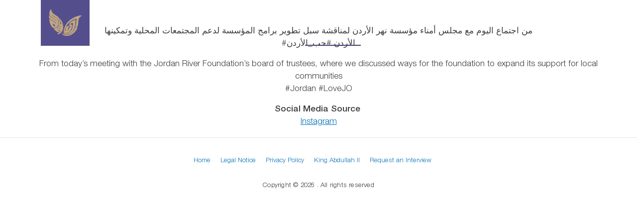

--- FILE ---
content_type: text/html; charset=UTF-8
request_url: https://www.queenrania.jo/en/social-media/instagram/instagram-1621898451309022371644165429
body_size: 6495
content:
<!DOCTYPE html>
<html lang="en" dir="ltr" prefix="og: https://ogp.me/ns#">
  <head>
    <meta charset="utf-8" />
<script async src="https://www.googletagmanager.com/gtag/js?id=G-C22GBDM9DH"></script>
<script>window.dataLayer = window.dataLayer || [];function gtag(){dataLayer.push(arguments)};gtag("js", new Date());gtag("set", "developer_id.dMDhkMT", true);gtag("config", "G-C22GBDM9DH", {"groups":"default","page_placeholder":"PLACEHOLDER_page_location"});</script>
<meta name="description" content="من اجتماع اليوم مع مجلس أمناء مؤسسة نهر الأردن لمناقشة سبل تطوير برامج المؤسسة لدعم المجتمعات المحلية وتمكينها #الأردن #حب_الأردن From today’s meeting with the Jordan River Foundation’s board of trustees, where we discussed ways for the foundation to expand its support for local communities #Jordan #LoveJO" />
<meta name="abstract" content="من اجتماع اليوم مع مجلس أمناء مؤسسة نهر الأردن لمناقشة سبل تطوير برامج المؤسسة لدعم المجتمعات المحلية وتمكينها #الأردن #حب_الأردن From today’s meeting with the Jordan River Foundation’s board of trustees, where we discussed ways for the foundation to expand its support for local communities #Jordan #LoveJO" />
<meta name="robots" content="max-image-preview:large" />
<link rel="canonical" href="https://www.queenrania.jo/en/social-media/instagram/instagram-1621898451309022371644165429" />
<meta name="generator" content="Queen Rania official website" />
<meta name="author" content="Queen Rania official website" />
<meta name="rights" content="Copyright (c) 2026" />
<link rel="icon" href="https://www.queenrania.jo/themes/custom/qr_theme/images/favicon/apple-touch-icon-180x180.png" />
<link rel="apple-touch-icon" href="https://www.queenrania.jo/themes/custom/qr_theme/images/favicon/apple-touch-icon-57x57.png" />
<link rel="apple-touch-icon" sizes="72x72" href="https://www.queenrania.jo/themes/custom/qr_theme/images/favicon/apple-touch-icon-72x72.png" />
<link rel="apple-touch-icon" sizes="76x76" href="https://www.queenrania.jo/themes/custom/qr_theme/images/favicon/apple-touch-icon-76x76.png" />
<link rel="apple-touch-icon" sizes="114x114" href="https://www.queenrania.jo/themes/custom/qr_theme/images/favicon/apple-touch-icon-114x114.png" />
<link rel="apple-touch-icon" sizes="120x120" href="https://www.queenrania.jo/themes/custom/qr_theme/images/favicon/apple-touch-icon-120x120.png" />
<link rel="apple-touch-icon" sizes="144x144" href="https://www.queenrania.jo/themes/custom/qr_theme/images/favicon/apple-touch-icon-144x144.png" />
<link rel="apple-touch-icon" sizes="152x152" href="https://www.queenrania.jo/themes/custom/qr_theme/images/favicon/apple-touch-icon-152x152.png" />
<link rel="apple-touch-icon" sizes="180x180" href="https://www.queenrania.jo/themes/custom/qr_theme/images/favicon/apple-touch-icon-180x180.png" />
<meta property="og:site_name" content="Queen Rania official website" />
<meta property="og:type" content="Social Media Item" />
<meta property="og:url" content="https://www.queenrania.jo/en/social-media/instagram/instagram-1621898451309022371644165429" />
<meta property="og:title" content="Instagram - 1621898451309022371_644165429 | Queen Rania" />
<meta property="og:description" content="من اجتماع اليوم مع مجلس أمناء مؤسسة نهر الأردن لمناقشة سبل تطوير برامج المؤسسة لدعم المجتمعات المحلية وتمكينها #الأردن #حب_الأردن From today’s meeting with the Jordan River Foundation’s board of trustees, where we discussed ways for the foundation to expand its support for local communities #Jordan #LoveJO" />
<meta property="og:image" content="https://hmqr.livemena.dev/prod/public/default_images/all.png" />
<meta property="og:image:url" content="https://hmqr.livemena.dev/prod/public/default_images/all.png" />
<meta property="og:image:alt" content="Queen Rania official website" />
<meta name="twitter:card" content="summary" />
<meta name="twitter:site" content="@QueenRania" />
<meta name="twitter:title" content="Instagram - 1621898451309022371_644165429 | Queen Rania" />
<meta name="twitter:site:id" content="36412963" />
<meta name="twitter:creator:id" content="36412963" />
<meta name="twitter:creator" content="@QueenRania" />
<meta name="twitter:image:alt" content="Instagram - 1621898451309022371_644165429 | Queen Rania" />
<meta name="twitter:image" content="https://hmqr.livemena.dev/prod/public/default_images/all.png" />
<meta name="Generator" content="Drupal 11 (https://www.drupal.org)" />
<meta name="MobileOptimized" content="width" />
<meta name="HandheldFriendly" content="true" />
<meta name="viewport" content="width=device-width, initial-scale=1, shrink-to-fit=no" />
<meta http-equiv="x-ua-compatible" content="ie=edge" />
<link rel="alternate" hreflang="und" href="https://www.queenrania.jo/en/social-media/instagram/instagram-1621898451309022371644165429" />

    <title>Instagram - 1621898451309022371_644165429 | Queen Rania</title>
    <meta property="fb:profile_id" content="77319320825" />
    <link rel="stylesheet" media="all" href="/core/assets/vendor/jquery.ui/themes/base/core.css?t8tp1f" />
<link rel="stylesheet" media="all" href="/core/assets/vendor/jquery.ui/themes/base/autocomplete.css?t8tp1f" />
<link rel="stylesheet" media="all" href="/core/assets/vendor/jquery.ui/themes/base/menu.css?t8tp1f" />
<link rel="stylesheet" media="all" href="/core/misc/components/progress.module.css?t8tp1f" />
<link rel="stylesheet" media="all" href="/core/misc/components/ajax-progress.module.css?t8tp1f" />
<link rel="stylesheet" media="all" href="/core/misc/components/autocomplete-loading.module.css?t8tp1f" />
<link rel="stylesheet" media="all" href="/core/modules/system/css/components/align.module.css?t8tp1f" />
<link rel="stylesheet" media="all" href="/core/modules/system/css/components/container-inline.module.css?t8tp1f" />
<link rel="stylesheet" media="all" href="/core/modules/system/css/components/clearfix.module.css?t8tp1f" />
<link rel="stylesheet" media="all" href="/core/modules/system/css/components/hidden.module.css?t8tp1f" />
<link rel="stylesheet" media="all" href="/core/modules/system/css/components/item-list.module.css?t8tp1f" />
<link rel="stylesheet" media="all" href="/core/modules/system/css/components/js.module.css?t8tp1f" />
<link rel="stylesheet" media="all" href="/core/modules/system/css/components/position-container.module.css?t8tp1f" />
<link rel="stylesheet" media="all" href="/core/modules/system/css/components/reset-appearance.module.css?t8tp1f" />
<link rel="stylesheet" media="all" href="/core/assets/vendor/jquery.ui/themes/base/theme.css?t8tp1f" />
<link rel="stylesheet" media="all" href="/modules/contrib/better_exposed_filters/css/better_exposed_filters.css?t8tp1f" />
<link rel="stylesheet" media="all" href="/modules/contrib/better_social_sharing_buttons/css/better_social_sharing_buttons.css?t8tp1f" />
<link rel="stylesheet" media="all" href="/modules/contrib/search_api_autocomplete/css/search_api_autocomplete.css?t8tp1f" />
<link rel="stylesheet" media="all" href="/themes/contrib/bootstrap_barrio/css/components/variables.css?t8tp1f" />
<link rel="stylesheet" media="all" href="/themes/contrib/bootstrap_barrio/css/components/user.css?t8tp1f" />
<link rel="stylesheet" media="all" href="/themes/contrib/bootstrap_barrio/css/components/progress.css?t8tp1f" />
<link rel="stylesheet" media="all" href="/themes/contrib/bootstrap_barrio/css/components/node.css?t8tp1f" />
<link rel="stylesheet" media="all" href="//use.fontawesome.com/releases/v5.13.0/css/all.css" />
<link rel="stylesheet" media="all" href="/themes/contrib/bootstrap_barrio/css/components/form.css?t8tp1f" />
<link rel="stylesheet" media="all" href="/themes/contrib/bootstrap_barrio/css/components/affix.css?t8tp1f" />
<link rel="stylesheet" media="all" href="/themes/contrib/bootstrap_barrio/css/components/book.css?t8tp1f" />
<link rel="stylesheet" media="all" href="/themes/contrib/bootstrap_barrio/css/components/contextual.css?t8tp1f" />
<link rel="stylesheet" media="all" href="/themes/contrib/bootstrap_barrio/css/components/feed-icon.css?t8tp1f" />
<link rel="stylesheet" media="all" href="/themes/contrib/bootstrap_barrio/css/components/field.css?t8tp1f" />
<link rel="stylesheet" media="all" href="/themes/contrib/bootstrap_barrio/css/components/header.css?t8tp1f" />
<link rel="stylesheet" media="all" href="/themes/contrib/bootstrap_barrio/css/components/help.css?t8tp1f" />
<link rel="stylesheet" media="all" href="/themes/contrib/bootstrap_barrio/css/components/icons.css?t8tp1f" />
<link rel="stylesheet" media="all" href="/themes/contrib/bootstrap_barrio/css/components/image-button.css?t8tp1f" />
<link rel="stylesheet" media="all" href="/themes/contrib/bootstrap_barrio/css/components/item-list.css?t8tp1f" />
<link rel="stylesheet" media="all" href="/themes/contrib/bootstrap_barrio/css/components/list-group.css?t8tp1f" />
<link rel="stylesheet" media="all" href="/themes/contrib/bootstrap_barrio/css/components/media.css?t8tp1f" />
<link rel="stylesheet" media="all" href="/themes/contrib/bootstrap_barrio/css/components/page.css?t8tp1f" />
<link rel="stylesheet" media="all" href="/themes/contrib/bootstrap_barrio/css/components/search-form.css?t8tp1f" />
<link rel="stylesheet" media="all" href="/themes/contrib/bootstrap_barrio/css/components/shortcut.css?t8tp1f" />
<link rel="stylesheet" media="all" href="/themes/contrib/bootstrap_barrio/css/components/sidebar.css?t8tp1f" />
<link rel="stylesheet" media="all" href="/themes/contrib/bootstrap_barrio/css/components/site-footer.css?t8tp1f" />
<link rel="stylesheet" media="all" href="/themes/contrib/bootstrap_barrio/css/components/skip-link.css?t8tp1f" />
<link rel="stylesheet" media="all" href="/themes/contrib/bootstrap_barrio/css/components/table.css?t8tp1f" />
<link rel="stylesheet" media="all" href="/themes/contrib/bootstrap_barrio/css/components/tabledrag.css?t8tp1f" />
<link rel="stylesheet" media="all" href="/themes/contrib/bootstrap_barrio/css/components/tableselect.css?t8tp1f" />
<link rel="stylesheet" media="all" href="/themes/contrib/bootstrap_barrio/css/components/tablesort-indicator.css?t8tp1f" />
<link rel="stylesheet" media="all" href="/themes/contrib/bootstrap_barrio/css/components/ui.widget.css?t8tp1f" />
<link rel="stylesheet" media="all" href="/themes/contrib/bootstrap_barrio/css/components/tabs.css?t8tp1f" />
<link rel="stylesheet" media="all" href="/themes/contrib/bootstrap_barrio/css/components/toolbar.css?t8tp1f" />
<link rel="stylesheet" media="all" href="/themes/contrib/bootstrap_barrio/css/components/vertical-tabs.css?t8tp1f" />
<link rel="stylesheet" media="all" href="/themes/contrib/bootstrap_barrio/css/components/views.css?t8tp1f" />
<link rel="stylesheet" media="all" href="/themes/contrib/bootstrap_barrio/css/components/webform.css?t8tp1f" />
<link rel="stylesheet" media="all" href="/themes/contrib/bootstrap_barrio/css/components/ui-dialog.css?t8tp1f" />
<link rel="stylesheet" media="all" href="/core/../themes/contrib/bootstrap_barrio/components/menu/menu.css?t8tp1f" />
<link rel="stylesheet" media="all" href="//cdn.jsdelivr.net/npm/bootstrap@5.2.0/dist/css/bootstrap.min.css" />
<link rel="stylesheet" media="all" href="/themes/custom/qr_theme/css/style.css?t8tp1f" />
<link rel="stylesheet" media="all" href="/themes/custom/qr_theme/css/colors.css?t8tp1f" />
<link rel="stylesheet" media="all" href="/themes/custom/qr_theme/css/justifiedGallery.min.css?t8tp1f" />
<link rel="stylesheet" media="all" href="//cdnjs.cloudflare.com/ajax/libs/lightgallery/2.7.2/css/lightgallery.min.css" />
<link rel="stylesheet" media="all" href="//cdnjs.cloudflare.com/ajax/libs/jquery.swipebox/1.4.4/css/swipebox.min.css" />
<link rel="stylesheet" media="all" href="//use.fontawesome.com/releases/v6.6.0/css/all.css" />
<link rel="stylesheet" media="print" href="/themes/contrib/bootstrap_barrio/css/print.css?t8tp1f" />

    <script src="https://use.fontawesome.com/releases/v6.6.0/js/all.js" defer crossorigin="anonymous"></script>
<script src="https://use.fontawesome.com/releases/v6.6.0/js/v4-shims.js" defer crossorigin="anonymous"></script>

  </head>
  <body class="node-206760 social-media instagram instagram-1621898451309022371644165429 layout-no-sidebars page-node-206760 path-node node--type-social-media-item">
    <a href="#main-content" class="visually-hidden-focusable">
      Skip to main content
    </a>
    
      <div class="dialog-off-canvas-main-canvas" data-off-canvas-main-canvas>
    
<div id="page-wrapper">
  <div id="page">
    <header id="header" class="header" role="banner" aria-label="Site header">
                                <nav class="navbar navbar-expand-xl" id="navbar-main">
                        <div class="container">
                                    <a href="/en" title="Home" rel="home" class="navbar-brand">
              <img src="/themes/custom/qr_theme/logo.svg" alt="Home" class="img-fluid d-inline-block align-top" />
            
    </a>
    

                              <div class="hdr-search d-block d-sm-none">
                  <a href="#" data-bs-toggle="modal" data-bs-target="#searchBackdrop">
                    <i class="fa fa-search"></i>
                  </a>
                </div>
                <button class="navbar-toggler collapsed" type="button" data-bs-toggle="collapse" data-bs-target="#CollapsingNavbar" aria-controls="CollapsingNavbar" aria-expanded="false" aria-label="Toggle navigation"><span class="navbar-toggler-icon"></span></button>
                <div class="collapse navbar-collapse justify-content-start" id="CollapsingNavbar">
                                      <div class="d-flex">
                      <div class="">
                          <nav role="navigation" aria-labelledby="block-qr-theme-main-menu-menu" id="block-qr-theme-main-menu" class="block block-menu navigation menu--main">
            
  <h2 class="visually-hidden" id="block-qr-theme-main-menu-menu">Main navigation</h2>
  

        
              <ul class="clearfix nav navbar-nav">
                    <li class="nav-item">
                
                  <a href="/en/node/2" class="hdr-home-btn d-block d-xl-none nav-link hdr-home-btn d-block d-xl-none nav-link--en-node-2" data-drupal-link-system-path="node/2">Home</a>
              </li>
                <li class="nav-item">
                
                  <a href="/en/rania" class="nav-link nav-link--en-rania" data-drupal-link-system-path="node/14">Rania</a>
              </li>
                <li class="nav-item">
                
                  <a href="/en/initiatives" class="nav-link nav-link--en-initiatives" data-drupal-link-system-path="node/11">Initiatives</a>
              </li>
                <li class="nav-item">
                
                  <a href="/en/global-advocacy" class="nav-link nav-link--en-global-advocacy" data-drupal-link-system-path="node/17">Global Advocacy</a>
              </li>
                <li class="nav-item">
                
                  <a href="/en/media-center" class="nav-link nav-link--en-media-center" data-drupal-link-system-path="node/10">Media Center</a>
              </li>
                <li class="nav-item active">
                
                  <a href="/en/social-media" class="nav-link active nav-link--en-social-media" data-drupal-link-system-path="node/19">Social Media</a>
              </li>
        </ul>
  


  </nav>


                      </div>

                    </div>
                                                          <div class="language-switcher d-block d-sm-none">
                    

  <nav class="language-switcher-language-url nav links-inline"><span hreflang="en" data-drupal-link-system-path="node/206760" class="en nav-link is-active" aria-current="page"><a href="/en/social-media/instagram/instagram-1621898451309022371644165429" class="language-link is-active" hreflang="en" data-drupal-link-system-path="node/206760" aria-current="page">English</a></span><span hreflang="ar" data-drupal-link-system-path="node/206760" class="ar nav-link"><a href="/ar/social-media/instagram/instagram-1621898451309022371644165429" class="language-link" hreflang="ar" data-drupal-link-system-path="node/206760">عربي</a></span></nav>

                  </div>
                  <div class="ms-auto hdr-social">
                      <section class="row region region-primary-menu-right">
    <nav role="navigation" aria-labelledby="block-qr-theme-socialiconsmenu-menu" id="block-qr-theme-socialiconsmenu" class="block block-menu navigation menu--social-icons-menu">
            
  <h2 class="visually-hidden" id="block-qr-theme-socialiconsmenu-menu">social icons menu</h2>
  

        
                  <ul class="clearfix nav" data-component-id="bootstrap_barrio:menu">
                    <li aria-label="Instagram" class="nav-item">
                <a href="https://www.instagram.com/queenrania/" class="nav-link nav-link-https--wwwinstagramcom-queenrania-" target="_blank"><i class="fa fa-brands fa-instagram" aria-hidden="true"></i></a>
              </li>
                <li aria-label="Twitter" class="nav-item">
                <a href="https://www.x.com/queenrania/" class="nav-link nav-link-https--wwwxcom-queenrania-" target="_blank"><i class="fa-brands fa-brands fa-x-twitter" aria-hidden="true"></i></a>
              </li>
                <li aria-label="facebook" class="nav-item">
                <a href="https://www.facebook.com/queenrania/" class="nav-link nav-link-https--wwwfacebookcom-queenrania-" target="_blank"><i class="fa fa-brands fa-facebook-f" aria-hidden="true"></i></a>
              </li>
                <li aria-label="youtube" class="nav-item">
                <a href="https://www.youtube.com/queenrania/" class="nav-link nav-link-https--wwwyoutubecom-queenrania-" target="_blank"><i class="fa fa-brands fa-youtube" aria-hidden="true"></i></a>
              </li>
                <li aria-label="Flickr" class="nav-item">
                <a href="https://www.flickr.com/photos/queenrania/" class="nav-link nav-link-https--wwwflickrcom-photos-queenrania-" target="_blank"><i class="fa fa-brands fa-flickr" aria-hidden="true"></i></a>
              </li>
        </ul>
  



  </nav>

  </section>

                  </div>
                  <div class="language-switcher d-none d-sm-block">
                    

  <nav class="language-switcher-language-url nav links-inline"><span hreflang="en" data-drupal-link-system-path="node/206760" class="en nav-link is-active" aria-current="page"><a href="/en/social-media/instagram/instagram-1621898451309022371644165429" class="language-link is-active" hreflang="en" data-drupal-link-system-path="node/206760" aria-current="page">English</a></span><span hreflang="ar" data-drupal-link-system-path="node/206760" class="ar nav-link"><a href="/ar/social-media/instagram/instagram-1621898451309022371644165429" class="language-link" hreflang="ar" data-drupal-link-system-path="node/206760">عربي</a></span></nav>

                  </div>
                  <div class="hdr-search d-none d-sm-block">
                    <a href="#" data-bs-toggle="modal" data-bs-target="#searchBackdrop">
                      <i class="fa fa-search"></i>
                    </a>
                  </div>
                </div>
                                                      </div>
                      </nav>
                  </header>
          <div class="highlighted">
        <aside class="container section clearfix" role="complementary">
          
        </aside>
      </div>
            <div id="main-wrapper" class="layout-main-wrapper clearfix">
              <div id="main" class="container px-0 mt-5">
          
          <div class="clearfix">
            <main class="main-content col order-last" id="content" role="main">
              <section class="section">
                <a href="#main-content" id="main-content" tabindex="-1"></a>
                  <div data-drupal-messages-fallback class="hidden"></div><!-- system_main_block -->
<div id="block-qr-theme-content" class="block block-system block-system-main-block">
  
    
      <div class="content">
      

<article data-history-node-id="206760" class="node node--type-social-media-item node--promoted node--sticky node--view-mode-full clearfix">
  <header>
    
        
      </header>
  <div class="node__content clearfix">
    



<div style="display: none"><link rel="preload" href="/modules/contrib/better_social_sharing_buttons/assets/dist/sprites/social-icons--square.svg" as="image" type="image/svg+xml" crossorigin="anonymous" /></div>

<div class="social-sharing-buttons">
                <a href="https://www.facebook.com/sharer/sharer.php?app_id=400817693440145&amp;u=https%3A%2F%2Fwww.queenrania.jo%2Fen%2Fsocial-media%2Finstagram%2Finstagram-1621898451309022371644165429&amp;title=Instagram - 1621898451309022371_644165429" target="_blank" title="Share to Facebook" aria-label="Share to Facebook" class="social-sharing-buttons__button share-facebook" rel="noopener">
            <svg width="28px" height="28px" style="border-radius:0px;">
                <use href="/modules/contrib/better_social_sharing_buttons/assets/dist/sprites/social-icons--square.svg#facebook" />
            </svg>
        </a>
    
                <a href="https://twitter.com/intent/tweet?text=Instagram - 1621898451309022371_644165429 via .@QueenRania Website.+https%3A%2F%2Fwww.queenrania.jo%2Fen%2Fsocial-media%2Finstagram%2Finstagram-1621898451309022371644165429" target="_blank" title="Share to X" aria-label="Share to X" class="social-sharing-buttons__button share-x" rel="noopener">
            <svg width="28px" height="28px" style="border-radius:0px;">
                <use href="/modules/contrib/better_social_sharing_buttons/assets/dist/sprites/social-icons--square.svg#x" />
            </svg>
        </a>
    
        
                <a href="https://pinterest.com/pin/create/link/?url=https%3A%2F%2Fwww.queenrania.jo%2Fen%2Fsocial-media%2Finstagram%2Finstagram-1621898451309022371644165429&amp;description=Instagram - 1621898451309022371_644165429" target="_blank" title="Share to Pinterest" aria-label="Share to Pinterest" class="social-sharing-buttons__button share-pinterest" rel="noopener">
            <svg width="28px" height="28px" style="border-radius:0px;">
                <use href="/modules/contrib/better_social_sharing_buttons/assets/dist/sprites/social-icons--square.svg#pinterest" />
            </svg>
        </a>
    
        
        
                <a href="https://www.tumblr.com/widgets/share/tool?posttype=photo&url=https%3A%2F%2Fwww.queenrania.jo%2Fen%2Fsocial-media%2Finstagram%2Finstagram-1621898451309022371644165429&canonicalUrl=https%3A%2F%2Fwww.queenrania.jo%2Fen%2Fsocial-media%2Finstagram%2Finstagram-1621898451309022371644165429&content=&show-via=0&caption=<a href='https%3A%2F%2Fwww.queenrania.jo%2Fen%2Fsocial-media%2Finstagram%2Finstagram-1621898451309022371644165429'>Instagram - 1621898451309022371_644165429</a><br /><a href='https://www.queenrania.jo'>Queen Rania&#039;s official website</a>" target="_blank" title="Share to Tumblr" aria-label="Share to Tumblr" class="social-sharing-buttons__button share-tumblr" rel="noopener">
            <svg width="28px" height="28px" style="border-radius:0px;">
                <use href="/modules/contrib/better_social_sharing_buttons/assets/dist/sprites/social-icons--square.svg#tumblr" />
            </svg>
        </a>
    

              <a href="https://wa.me/?text=https%3A%2F%2Fwww.queenrania.jo%2Fen%2Fsocial-media%2Finstagram%2Finstagram-1621898451309022371644165429" target="_blank" title="Share to WhatsApp" aria-label="Share to WhatsApp" class="social-sharing-buttons__button share-whatsapp" rel="noopener">
        <svg width="28px" height="28px" style="border-radius:0px;">
          <use href="/modules/contrib/better_social_sharing_buttons/assets/dist/sprites/social-icons--square.svg#whatsapp" />
        </svg>
      </a>
    
        
        
        
        
    </div>

            <div class="clearfix text-formatted field field--name-body field--type-text-with-summary field--label-hidden field__item"><p>من اجتماع اليوم مع مجلس أمناء مؤسسة نهر الأردن لمناقشة سبل تطوير برامج المؤسسة لدعم المجتمعات المحلية وتمكينها<br />
#الأردن #حب_الأردن</p>
<p>From today’s meeting with the Jordan River Foundation’s board of trustees, where we discussed ways for the foundation to expand its support for local communities<br />
#Jordan #LoveJO</p>
</div>
      
  <div class="field field--name-field-social-media-source field--type-entity-reference field--label-above">
    <div class="field__label">Social Media Source</div>
              <div class="field__item"><a href="/en/social-media/instagram" hreflang="en">Instagram</a></div>
          </div>

  </div>
</article>

    </div>
  </div>


              </section>
            </main>
                                  </div>
        </div>
          </div>
        <footer class="site-footer">
              <div class="container">
                      <div class="site-footer__top clearfix">
                <section class="row region region-footer-first">
    <nav role="navigation" aria-labelledby="block-qr-theme-footer-menu" id="block-qr-theme-footer" class="block block-menu navigation menu--footer">
            
  <h2 class="visually-hidden" id="block-qr-theme-footer-menu">Footer</h2>
  

        
              <ul class="clearfix nav navbar-nav footer-nav">
                    <li class="nav-item">
                <a href="/en" class="nav-link nav-link--en" data-drupal-link-system-path="&lt;front&gt;">Home</a>
              </li>
                <li class="nav-item">
                <a href="/en/legal-notice-0" class="nav-link nav-link--en-legal-notice-0" data-drupal-link-system-path="node/28"> Legal Notice</a>
              </li>
                <li class="nav-item">
                <a href="/en/privacy-policy" class="nav-link nav-link--en-privacy-policy" data-drupal-link-system-path="node/29"> Privacy Policy</a>
              </li>
                <li class="nav-item">
                <a href="https://kingabdullah.jo/" class="nav-link nav-link-https--kingabdullahjo-" target="_blank"> King Abdullah II</a>
              </li>
                <li class="nav-item">
                <a href="/en/request-an-interview" class="nav-link nav-link--en-request-an-interview" data-drupal-link-system-path="node/34"> Request an Interview</a>
              </li>
        </ul>
  


  </nav>

  </section>

            </div>
                                <div class="site-footer__bottom">
              <i class="scoll-up fa-solid fa-arrow-up"></i>
                              <section class="row region region-footer-fifth">
    <!-- block_content:873a32fd-aaa0-4028-8a98-e8c6640ec18d -->
<div id="block-qr-theme-footerbottom" class="block-content-basic block block-block-content block-block-content873a32fd-aaa0-4028-8a98-e8c6640ec18d">
  
    
      <div class="content">
      
            <div class="clearfix text-formatted field field--name-body field--type-text-with-summary field--label-hidden field__item"><p>Copyright © 2026 . All rights reserved</p></div>
      
    </div>
  </div>

  </section>

            </div>
                  </div>
          </footer>
  </div>
</div>

  </div>

    
    <script type="application/json" data-drupal-selector="drupal-settings-json">{"path":{"baseUrl":"\/","pathPrefix":"en\/","currentPath":"node\/206760","currentPathIsAdmin":false,"isFront":false,"currentLanguage":"en"},"pluralDelimiter":"\u0003","suppressDeprecationErrors":true,"ajaxPageState":{"libraries":"[base64]","theme":"qr_theme","theme_token":null},"ajaxTrustedUrl":{"\/en\/search-page":true},"search_api_autocomplete":{"search_es":{"auto_submit":true}},"google_analytics":{"account":"G-C22GBDM9DH","trackOutbound":true,"trackMailto":true,"trackTel":true,"trackDownload":true,"trackDownloadExtensions":"7z|aac|arc|arj|asf|asx|avi|bin|csv|doc(x|m)?|dot(x|m)?|exe|flv|gif|gz|gzip|hqx|jar|jpe?g|js|mp(2|3|4|e?g)|mov(ie)?|msi|msp|pdf|phps|png|ppt(x|m)?|pot(x|m)?|pps(x|m)?|ppam|sld(x|m)?|thmx|qtm?|ra(m|r)?|sea|sit|tar|tgz|torrent|txt|wav|wma|wmv|wpd|xls(x|m|b)?|xlt(x|m)|xlam|xml|z|zip"},"user":{"uid":0,"permissionsHash":"743bea727ad5de24f7d5bb26bb881479c776d79b630b10c4f57353d99766774a"}}</script>
<script src="/core/assets/vendor/jquery/jquery.min.js?v=4.0.0-rc.1"></script>
<script src="https://code.jquery.com/jquery-3.6.4.min.js"></script>
<script src="/core/assets/vendor/once/once.min.js?v=1.0.1"></script>
<script src="/core/misc/drupalSettingsLoader.js?v=11.2.8"></script>
<script src="/core/misc/drupal.js?v=11.2.8"></script>
<script src="/core/misc/drupal.init.js?v=11.2.8"></script>
<script src="/core/assets/vendor/jquery.ui/ui/version-min.js?v=11.2.8"></script>
<script src="/core/assets/vendor/jquery.ui/ui/data-min.js?v=11.2.8"></script>
<script src="/core/assets/vendor/jquery.ui/ui/disable-selection-min.js?v=11.2.8"></script>
<script src="/core/assets/vendor/jquery.ui/ui/jquery-patch-min.js?v=11.2.8"></script>
<script src="/core/assets/vendor/jquery.ui/ui/scroll-parent-min.js?v=11.2.8"></script>
<script src="/core/assets/vendor/jquery.ui/ui/unique-id-min.js?v=11.2.8"></script>
<script src="/core/assets/vendor/jquery.ui/ui/focusable-min.js?v=11.2.8"></script>
<script src="/core/assets/vendor/jquery.ui/ui/keycode-min.js?v=11.2.8"></script>
<script src="/core/assets/vendor/jquery.ui/ui/plugin-min.js?v=11.2.8"></script>
<script src="/core/assets/vendor/jquery.ui/ui/widget-min.js?v=11.2.8"></script>
<script src="/core/assets/vendor/jquery.ui/ui/labels-min.js?v=11.2.8"></script>
<script src="/core/assets/vendor/jquery.ui/ui/widgets/autocomplete-min.js?v=11.2.8"></script>
<script src="/core/assets/vendor/jquery.ui/ui/widgets/menu-min.js?v=11.2.8"></script>
<script src="/core/assets/vendor/tabbable/index.umd.min.js?v=6.2.0"></script>
<script src="/core/misc/autocomplete.js?v=11.2.8"></script>
<script src="/modules/contrib/better_exposed_filters/js/better_exposed_filters.js?t8tp1f"></script>
<script src="/themes/contrib/bootstrap_barrio/js/barrio.js?v=11.2.8"></script>
<script src="/modules/contrib/google_analytics/js/google_analytics.js?v=11.2.8"></script>
<script src="//cdn.jsdelivr.net/npm/bootstrap@5.2.0/dist/js/bootstrap.bundle.min.js"></script>
<script src="/themes/custom/qr_theme/js/global.js?v=11.2.8"></script>
<script src="/themes/custom/qr_theme/js/jquery.justifiedGallery.min.js?v=11.2.8"></script>
<script src="//www.instagram.com/embed.js"></script>
<script src="//platform.twitter.com/widgets.js"></script>
<script src="//cdnjs.cloudflare.com/ajax/libs/lightgallery/2.7.2/lightgallery.min.js"></script>
<script src="//cdnjs.cloudflare.com/ajax/libs/jquery.colorbox/1.6.4/jquery.colorbox-min.js"></script>
<script src="//cdnjs.cloudflare.com/ajax/libs/jquery.swipebox/1.4.4/js/jquery.swipebox.min.js"></script>
<script src="//cdnjs.cloudflare.com/ajax/libs/fslightbox/3.0.9/index.js"></script>
<script src="//platform-api.sharethis.com/js/sharethis.js#property=67712b3b5e09d6001a1a1285&amp;product=sticky-share-buttons"></script>
<script src="/core/misc/progress.js?v=11.2.8"></script>
<script src="/core/assets/vendor/loadjs/loadjs.min.js?v=4.3.0"></script>
<script src="/core/misc/debounce.js?v=11.2.8"></script>
<script src="/core/misc/announce.js?v=11.2.8"></script>
<script src="/core/misc/message.js?v=11.2.8"></script>
<script src="/themes/contrib/bootstrap_barrio/js/messages.js?t8tp1f"></script>
<script src="/core/misc/ajax.js?v=11.2.8"></script>
<script src="/core/misc/position.js?v=11.2.8"></script>
<script src="/modules/contrib/search_api_autocomplete/js/search_api_autocomplete.js?t8tp1f"></script>

    <div id="fb-root"></div>
    <script async defer crossorigin="anonymous" src="https://connect.facebook.net/en_US/sdk.js#xfbml=1&version=v21.0&appId=822253153149954"></script>
    <!-- Modal -->
    <div class="modal fade" id="searchBackdrop" data-bs-keyboard="false" tabindex="-1" aria-labelledby="searchBackdropLabel" aria-hidden="true">
      <div class="modal-dialog">
        <div class="modal-content bg-transparent">
          <div class="modal-body">
            <!-- views_exposed_filter_block:search_es-search_page -->
<div class="views-exposed-form bef-exposed-form block block-views block-views-exposed-filter-blocksearch-es-search-page" data-drupal-selector="views-exposed-form-search-es-search-page">
  
      <h2>Search Page</h2>
    
      <div class="content">
      
<form action="/en/search-page" method="get" id="views-exposed-form-search-es-search-page" accept-charset="UTF-8">
  <div class="d-flex flex-wrap">
  





  <div class="js-form-item js-form-type-search-api-autocomplete form-type-search-api-autocomplete js-form-item-s form-item-s mb-3">
          <label for="edit-s">Search</label>
                    <input placeholder="Search" data-drupal-selector="edit-s" data-search-api-autocomplete-search="search_es" class="form-autocomplete form-control" data-autocomplete-path="/en/search_api_autocomplete/search_es?display=search_page&amp;&amp;filter=s" type="text" id="edit-s" name="s" value="" size="30" maxlength="128" />

                      </div>
<div data-drupal-selector="edit-actions" class="form-actions js-form-wrapper form-wrapper mb-3" id="edit-actions"><input data-drupal-selector="edit-submit-search-es" type="submit" id="edit-submit-search-es" value="Apply" class="button js-form-submit form-submit btn btn-primary form-control" />
</div>

</div>

</form>

    </div>
  </div>

          </div>
        </div>
      </div>
    </div>
  </body>
</html>


--- FILE ---
content_type: text/css
request_url: https://www.queenrania.jo/themes/custom/qr_theme/css/colors.css?t8tp1f
body_size: 370
content:
/* ---------- Color Module Styles ----------- */

body {
  color: #3b3b3b;
  background: #fff;
}

#page,
#main-wrapper,
.region-primary-menu .menu-item a.is-active,
.region-primary-menu .menu-item--active-trail a {
  background: #fff;
}

.tabs ul.primary li a.is-active {
  background-color: #fff;
}

.tabs ul.primary li.is-active a {
  background-color: #fff;
  border-bottom-color: #fff;
}

#navbar-top {
  background-color: #055a8e;
}

#navbar-main {
  background-color: #1d84c3;
}

a,
.link {
  color: #0071b3;
}

a:hover,
a:focus,
.link:hover,
.link:focus {
  color: #018fe2;
}
.nav-item .dropdown-item a.active {
  color: white;
}
.nav-link {
  color: rgb(231, 231, 231);
}
.nav-link:hover,
.nav-link:focus {
  color: rgb(231, 231, 231);
}
a:active,
.link:active {
  color: #23aeff;
}

.media-menu-inner-pages .nav-link,
.media-menu-inner-pages .nav-link:hover,
.media-menu-inner-pages .nav-link:focus {
  color: #3b3b3b;
}

.social-media .media-menu-inner-pages .nav-link,
.social-media .media-menu-inner-pages .nav-link:hover,
.social-media .media-menu-inner-pages .nav-link:focus {
  color:  rgb(231, 231, 231);
}

.footer-nav a,
.nav-tabs a {
  color: #0071b3;
}

.footer-nav a:hover,
.footer-nav a:focus,
.footer-nav .link:hover,
.footer-nav .link:focus,
.nav-tabs a:hover,
.nav-tabs a:focus,
.nav-tabs .link:hover,
.nav-tabs .link:focus {
  color: #018fe2;
}

.page-item.active .page-link {
  background-color: #0071b3;
  border-color: #0071b3;
}

.page-link,
.page-link:hover {
  color: #0071b3;
}

.sidebar .block {
  background-color: #f6f6f2;
  border-color: #f9f9f9;
}

.btn-primary {
  background-color: #007bff;
  border-color: #007bff;
}

.btn-primary:hover,
.btn-primary:focus {
  background-color: #0256b1;
}

.site-footer {
  background: #292929;
}

.region-header,
.region-header a,
.region-header li a.is-active,
.region-header .site-branding__text,
.region-header .site-branding,
.region-header .site-branding__text a,
.region-header .site-branding a,
.region-secondary-menu .menu-item a,
.region-secondary-menu .menu-item a.is-active {
  color: #fffeff;
}


/* ---------- Color Form ----------- */

[dir="rtl"] .color-form .color-palette {
  margin-left: 0;
  margin-right: 20px;
}

[dir="rtl"] .color-form .form-item label {
  float: right;
}

[dir="rtl"] .color-form .color-palette .lock {
  right: -20px;
  left: 0;
}
